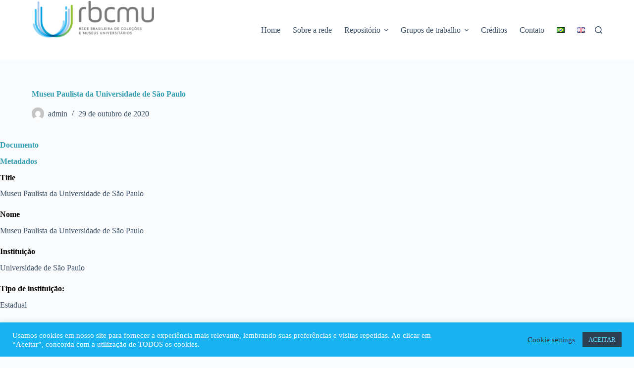

--- FILE ---
content_type: application/javascript
request_url: https://rbcmu.com.br/wp-content/plugins/tainacan/assets/js/tainacan_blocks_common_scripts.js
body_size: 13872
content:
(()=>{var e,t,a,o,n={5336:(e,t,a)=>{"use strict";a.d(t,{Qv:()=>l,ZR:()=>u});const o=/(was)? ?(not)? ?@([a-z]+) ?(.*)?/,n=/(?:was )?(?:not )?@[a-z]+ ?.*?(?:(?= and (?:was )?(?:not )?@[a-z])|$)/g,c=e=>void 0===e||"true"===e||"false"!==e&&e,r=e=>{const[,t,a,n,r]=e.match(o);return[n,c(r),"not"===a,"was"===t]},s=(e,t)=>{const a={matches:!1,active:!1,onchange:function(){},start:()=>{a.active||(a.active=!0,o.forEach((e=>e.forEach((e=>e.addListener(c))))),c())},stop:()=>{a.active=!1,o.forEach((e=>e.forEach((e=>{e.removeListener&&e.removeListener(c)}))))},destroy:()=>{a.stop(),o.length=0}},o=e.split(" or ").map((e=>(e=>e.match(n).map(r))(e).map((e=>((e,t,a)=>(e.invert=t,e.retain=a,e.matched=!1,e))(((e,t,a)=>{const o=f("monitor").find((e=>e.name===t));if(!o)throw new Error(`Conditioner: Cannot find monitor with name "@${t}". Only the "@media" monitor is always available. Custom monitors can be added with the \`addPlugin\` method using the \`monitors\` key. The name of the custom monitor should not include the "@" symbol.`);return o.create(a,e)})(t,...e),...e.splice(2)))))),c=()=>{const e=o.reduce(((e,t)=>!!e||t.reduce(((e,t)=>{if(!e)return!1;const a=t.invert?!t.matches:t.matches;return a&&(t.matched=!0),!(!t.retain||!t.matched)||a}),!0)),!1);a.matches=e,a.onchange(e)};return a},i=(e,t)=>{const a=s(e,t.element);return a.onchange=e=>e?t.mount():t.unmount(),a.start(),a},d=e=>{const t=((e,t)=>{const a=p("moduleGetName",e),o=h("moduleSetName",a),n={destruct:null,mounting:!1},c={alias:a,name:o,element:e,mounted:!1,unmount:()=>{n.destruct&&c.mounted&&(b("moduleWillUnmount",c),n.destruct(),c.mounted=!1,b("moduleDidUnmount",c),c.onunmount.apply(e))},mount:()=>{if(!c.mounted&&!n.mounting)return n.mounting=!0,b("moduleWillMount",c),p("moduleImport",o).then((t=>{n.destruct=p("moduleGetDestructor",p("moduleGetConstructor",t)(...p("moduleSetConstructorArguments",o,e))),n.mounting=!1,c.mounted=!0,b("moduleDidMount",c),c.onmount.apply(e,[c])})).catch((t=>{throw n.mounting=!1,b("moduleDidCatch",t,c),c.onmounterror.apply(e,[t,c]),new Error(`Conditioner: ${t}`)})),c},destroy:function(){b("moduleWillDestroy",c),c.unmount(),b("moduleDidDestroy",c),c.ondestroy.apply(e),t()},onmounterror:function(){},onmount:function(){},onunmount:function(){},ondestroy:function(){}};return c})(e,(()=>o&&o.destroy())),a=p("moduleGetContext",e),o=a&&i(a,t);return a?t:t.mount()},l=e=>[...p("moduleSelector",e)].map(d),m=[],u=e=>m.push(e),f=e=>m.filter((t=>{return a=Object.keys(t),o=e,a.indexOf(o)>-1;var a,o})).map((t=>t[e])),b=(e,...t)=>f(e).forEach((e=>e(...t))),h=(e,...t)=>f(e).reduce(((e,t)=>[t(...e)]),t).shift(),p=(e,...t)=>f(e).pop()(...t);u({moduleSelector:e=>e.querySelectorAll("[data-module]"),moduleGetContext:e=>e.dataset.context,moduleImport:e=>new Promise(((t,a)=>{if(self[e])return t(self[e]);a(`Cannot find module with name "${e}". By default Conditioner will import modules from the global scope, make sure a function named "${e}" is defined on the window object. The scope of a function defined with \`let\` or \`const\` is limited to the <script> block in which it is defined.`)})),moduleGetConstructor:e=>e,moduleGetDestructor:e=>e,moduleSetConstructorArguments:(e,t)=>[t],moduleGetName:e=>e.dataset.module,monitor:{name:"media",create:e=>self.matchMedia(e)}})},69229:(e,t,a)=>{var o={"./blocks/carousel-collections-list/theme":[53541,4179,4168,5189,5799,436],"./blocks/carousel-collections-list/theme.js":[53541,4179,4168,5189,5799,436],"./blocks/carousel-items-list/theme":[85114,4179,4168,5189,5799,9509],"./blocks/carousel-items-list/theme.js":[85114,4179,4168,5189,5799,9509],"./blocks/carousel-terms-list/theme":[93931,4179,4168,5189,5799,3622],"./blocks/carousel-terms-list/theme.js":[93931,4179,4168,5189,5799,3622],"./blocks/collections-list/theme":[23282,4109],"./blocks/collections-list/theme.js":[23282,4109],"./blocks/dynamic-items-list/theme":[83325,4179,9557,2268,3054,4824,4476],"./blocks/dynamic-items-list/theme.js":[83325,4179,9557,2268,3054,4824,4476],"./blocks/faceted-search/theme":[867,4179,9681,9557,9413,1224,2268,834,6458,5220,2702,4824,3153,1310],"./blocks/faceted-search/theme.js":[867,4179,9681,9557,9413,1224,2268,834,6458,5220,2702,4824,3153,1310],"./blocks/facets-list/theme":[50215,4179,3730],"./blocks/facets-list/theme.js":[50215,4179,3730],"./blocks/geocoordinate-item-metadatum/theme":[706,5218,5373],"./blocks/geocoordinate-item-metadatum/theme.js":[706,5218,5373],"./blocks/item-gallery/theme":[1954,4168,5189,2245,4877],"./blocks/item-gallery/theme.js":[1954,4168,5189,2245,4877],"./blocks/item-submission-form/theme":[3697,4179,8901,554,5218,9681,9557,8061,9413,1224,2268,834,2354,2702,9489,4824,9734,6196,7952,5008,2240],"./blocks/item-submission-form/theme.js":[3697,4179,8901,554,5218,9681,9557,8061,9413,1224,2268,834,2354,2702,9489,4824,9734,6196,7952,5008,2240],"./blocks/items-list/theme":[35201,4352],"./blocks/items-list/theme.js":[35201,4352],"./blocks/related-items-list/theme":[48383,2090],"./blocks/related-items-list/theme.js":[48383,2090],"./blocks/search-bar/theme":[82430,2425],"./blocks/search-bar/theme.js":[82430,2425],"./blocks/terms-list/theme":[16560,7559],"./blocks/terms-list/theme.js":[16560,7559]};function n(e){if(!a.o(o,e))return Promise.resolve().then((()=>{var t=new Error("Cannot find module '"+e+"'");throw t.code="MODULE_NOT_FOUND",t}));var t=o[e],n=t[0];return Promise.all(t.slice(1).map(a.e)).then((()=>a(n)))}n.keys=()=>Object.keys(o),n.id=69229,e.exports=n}},c={};function r(e){var t=c[e];if(void 0!==t)return t.exports;var a=c[e]={id:e,loaded:!1,exports:{}};return n[e].call(a.exports,a,a.exports,r),a.loaded=!0,a.exports}r.m=n,r.n=e=>{var t=e&&e.__esModule?()=>e.default:()=>e;return r.d(t,{a:t}),t},t=Object.getPrototypeOf?e=>Object.getPrototypeOf(e):e=>e.__proto__,r.t=function(a,o){if(1&o&&(a=this(a)),8&o)return a;if("object"==typeof a&&a){if(4&o&&a.__esModule)return a;if(16&o&&"function"==typeof a.then)return a}var n=Object.create(null);r.r(n);var c={};e=e||[null,t({}),t([]),t(t)];for(var s=2&o&&a;"object"==typeof s&&!~e.indexOf(s);s=t(s))Object.getOwnPropertyNames(s).forEach((e=>c[e]=()=>a[e]));return c.default=()=>a,r.d(n,c),n},r.d=(e,t)=>{for(var a in t)r.o(t,a)&&!r.o(e,a)&&Object.defineProperty(e,a,{enumerable:!0,get:t[a]})},r.f={},r.e=e=>Promise.all(Object.keys(r.f).reduce(((t,a)=>(r.f[a](e,t),t)),[])),r.u=e=>(({436:"tainacan-chunks-blocks-carousel-collections-list-theme",1310:"tainacan-chunks-blocks-faceted-search-theme",2090:"tainacan-chunks-blocks-related-items-list-theme",2240:"tainacan-chunks-blocks-item-submission-form-theme",2425:"tainacan-chunks-blocks-search-bar-theme",3622:"tainacan-chunks-blocks-carousel-terms-list-theme",3730:"tainacan-chunks-blocks-facets-list-theme",4109:"tainacan-chunks-blocks-collections-list-theme",4352:"tainacan-chunks-blocks-items-list-theme",4476:"tainacan-chunks-blocks-dynamic-items-list-theme",4877:"tainacan-chunks-blocks-item-gallery-theme",5373:"tainacan-chunks-blocks-geocoordinate-item-metadatum-theme",7559:"tainacan-chunks-blocks-terms-list-theme",9509:"tainacan-chunks-blocks-carousel-items-list-theme"}[e]||e)+".js?ver="+{10:"55240d56aa095ed7454e",23:"930f6bacaf58d84d3ca5",436:"62bfbae984ec45974c7a",451:"554f66b819de174b3197",468:"a2bda484ae324004f9bf",507:"e651b28f8fc94d64cd5c",554:"2989306d05adc9506c90",834:"a0f04647ec615ef5b270",1070:"d77559cd421494aa12b6",1202:"ba659f4ab15078b6d7f7",1224:"20cb7248222c58a93226",1301:"9eb2d11a3a1cc935ce00",1310:"a0364b45a0b90f0ed3b8",1645:"81e073e2bae3fcbe50dd",1685:"11b434f18dbda33c120f",2008:"1eb3efb92701ce76ca77",2090:"ec002391e2d0b411a04c",2240:"c241fba0d8f07a7b6c29",2245:"f4a6584c5ce0465a16fa",2268:"9f7dfb6e69817a4c60a6",2302:"dd8ac898a96e998b93e6",2354:"19fabd9801cf69b3bc4b",2425:"b9c9992223bcfcd01e5f",2702:"01e4c864f75f830a20d5",3054:"c24634e6886bb9cbe96a",3153:"5907ff9d7ce0a27ada49",3292:"df4abb221f3cb73e6193",3343:"ff78084fa83d114dcc94",3606:"75ffa2b83ca84b3e7948",3622:"853fb1ce86102f4aedb2",3730:"ad60edebc9de23c769d0",3916:"306977d760daba24c93d",4109:"59995fb64e6033b4fbcb",4168:"7d1fb8af0f7aa416dc8e",4179:"f83d9a311f4cc74248d1",4204:"c4b512d50964c2abe265",4320:"7288d90fa333541b7d9d",4352:"75f606922a4f682b2ea0",4441:"d32e11ee72561fce7c6f",4476:"1ac43f6a5e582491b83f",4743:"385217c721e3ea441054",4777:"f5082de016798ecddcfe",4824:"c230d9a59c38b18f8c23",4877:"bbf20fe643fe1a243d34",4909:"78c3d4e8a9e45abc7878",4997:"a0b71ff95dfac77789e6",5008:"4fbdab63f88af851456a",5030:"d464cc253816729370e3",5188:"ebecd17942c523be76c0",5189:"e9d65bb3a42048f4bf85",5218:"43735ca586227305ffb4",5220:"6295b00d99788c15bd91",5276:"fba9d18d7c9483863d9c",5373:"66c222a9ad6ebc43e028",5799:"1a17e1c1b4d471245134",6196:"fa8055d7690460e52135",6406:"d198164be1b73d830f26",6458:"a9ad2c028b8504f15722",6518:"93f1d14cf20334b113bb",6698:"5ccc0bab57205a50e61e",6748:"28dcdfd028ccebfabfdf",6989:"ce68e594d61267ad4f22",6994:"056b9dd32275e6e285ef",7097:"108e608da3f2b7ba12e2",7207:"5f1a9d0a3651a938eed4",7383:"1dce9dc300278a8f7355",7559:"4a679575b25b8294c53d",7625:"9e31a380ecaf7e4f7411",7952:"858bd37e808007e7b3f4",8039:"355e9cdf44c01f0e98bb",8061:"e03cdc7a88aa8f976acc",8219:"61d493a6a3684d0c9928",8538:"15b7cd8263b1177f6da1",8571:"8f000f2ab2ed82e04757",8901:"72060067b7f9f34e2513",9260:"f23070a6b947d6dc77ad",9376:"0adc9ba00298401c1da9",9413:"d737b80ff15d93b32466",9489:"1b08ecd0a4c05208b33f",9509:"909141cc75452ebadebf",9557:"5acd2d2a0666c306db6e",9681:"b5dece4a1c35f7aade07",9734:"2524972a304b1a1dc927",9763:"4b9345124d84e314b48e",9764:"1dce9dc300278a8f7355",9788:"fe1c8fd47ccd4e51999d",9937:"e26dcca7d5ef426cf9dd"}[e]),r.g=function(){if("object"==typeof globalThis)return globalThis;try{return this||new Function("return this")()}catch(e){if("object"==typeof window)return window}}(),r.o=(e,t)=>Object.prototype.hasOwnProperty.call(e,t),a={},o="tainacan:",r.l=(e,t,n,c)=>{if(a[e])a[e].push(t);else{var s,i;if(void 0!==n)for(var d=document.getElementsByTagName("script"),l=0;l<d.length;l++){var m=d[l];if(m.getAttribute("src")==e||m.getAttribute("data-webpack")==o+n){s=m;break}}s||(i=!0,(s=document.createElement("script")).charset="utf-8",s.timeout=120,r.nc&&s.setAttribute("nonce",r.nc),s.setAttribute("data-webpack",o+n),s.src=e),a[e]=[t];var u=(t,o)=>{s.onerror=s.onload=null,clearTimeout(f);var n=a[e];if(delete a[e],s.parentNode&&s.parentNode.removeChild(s),n&&n.forEach((e=>e(o))),t)return t(o)},f=setTimeout(u.bind(null,void 0,{type:"timeout",target:s}),12e4);s.onerror=u.bind(null,s.onerror),s.onload=u.bind(null,s.onload),i&&document.head.appendChild(s)}},r.r=e=>{"undefined"!=typeof Symbol&&Symbol.toStringTag&&Object.defineProperty(e,Symbol.toStringTag,{value:"Module"}),Object.defineProperty(e,"__esModule",{value:!0})},r.nmd=e=>(e.paths=[],e.children||(e.children=[]),e),r.p="./wp-content/plugins/tainacan/assets/js/",(()=>{r.b=document.baseURI||self.location.href;var e={6932:0};r.f.j=(t,a)=>{var o=r.o(e,t)?e[t]:void 0;if(0!==o)if(o)a.push(o[2]);else{var n=new Promise(((a,n)=>o=e[t]=[a,n]));a.push(o[2]=n);var c=r.p+r.u(t),s=new Error;r.l(c,(a=>{if(r.o(e,t)&&(0!==(o=e[t])&&(e[t]=void 0),o)){var n=a&&("load"===a.type?"missing":a.type),c=a&&a.target&&a.target.src;s.message="Loading chunk "+t+" failed.\n("+n+": "+c+")",s.name="ChunkLoadError",s.type=n,s.request=c,o[1](s)}}),"chunk-"+t,t)}};var t=(t,a)=>{var o,n,[c,s,i]=a,d=0;if(c.some((t=>0!==e[t]))){for(o in s)r.o(s,o)&&(r.m[o]=s[o]);if(i)i(r)}for(t&&t(a);d<c.length;d++)n=c[d],r.o(e,n)&&e[n]&&e[n][0](),e[n]=0},a=self.webpackChunktainacan=self.webpackChunktainacan||[];a.forEach(t.bind(null,0)),a.push=t.bind(null,a.push.bind(a))})(),r.nc=void 0,(()=>{"use strict";var e=r(5336);function t(e){return function(e){if(Array.isArray(e))return a(e)}(e)||function(e){if("undefined"!=typeof Symbol&&null!=e[Symbol.iterator]||null!=e["@@iterator"])return Array.from(e)}(e)||function(e,t){if(e){if("string"==typeof e)return a(e,t);var o={}.toString.call(e).slice(8,-1);return"Object"===o&&e.constructor&&(o=e.constructor.name),"Map"===o||"Set"===o?Array.from(e):"Arguments"===o||/^(?:Ui|I)nt(?:8|16|32)(?:Clamped)?Array$/.test(o)?a(e,t):void 0}}(e)||function(){throw new TypeError("Invalid attempt to spread non-iterable instance.\nIn order to be iterable, non-array objects must have a [Symbol.iterator]() method.")}()}function a(e,t){(null==t||t>e.length)&&(t=e.length);for(var a=0,o=Array(t);a<t;a++)o[a]=e[a];return o}var __=wp.i18n.__;r.p=tainacan_plugin.plugin_dir_url+"assets/js/";var o;o=function(){!function(){["items-list","collections-list","terms-list","search-bar","facets-list","dynamic-items-list","carousel-items-list","carousel-terms-list","related-items-list","carousel-collections-list","item-gallery"].forEach((function(e){t(document.getElementsByClassName("wp-block-tainacan-".concat(e))).forEach((function(t){t.getAttribute("data-module")||t.setAttribute("data-module",e)}))}));var e=document.getElementById("tainacan-items-page");e&&!e.getAttribute("data-module")&&e.setAttribute("data-module","faceted-search");var a=document.getElementById("tainacan-item-submission-form");a&&!a.getAttribute("data-module")&&a.setAttribute("data-module","item-submission-form")}(),e.ZR({moduleSetName:function(e){return"./blocks/".concat(e,"/theme.js")},moduleGetConstructor:function(e){return e.default},moduleImport:function(e){return r(69229)("".concat(e)).catch((function(e){document.querySelectorAll("[data-module]").forEach((function(e){e.innerHTML='<p style="font-size: 1rem;"><strong>'+__("An error ocurred while loading this Tainacan component. Please reload your page (CTRL+SHIFT+R).","tainacan")+"</strong></p>"})),console.warn(__("An error ocurred while loading some Tainacan components. Please reload your page (CTRL+SHIFT+R).","tainacan")),console.warn(__("Clearing the cache may help. It is possible that the browser or server are retaining old information that are preventing Tainacan components to be loading correctly.","tainacan")),console.error(e)}))}}),e.Qv(document.documentElement)},/comp|inter|loaded/.test(document.readyState)?cb():document.addEventListener("DOMContentLoaded",o,!1)})()})();